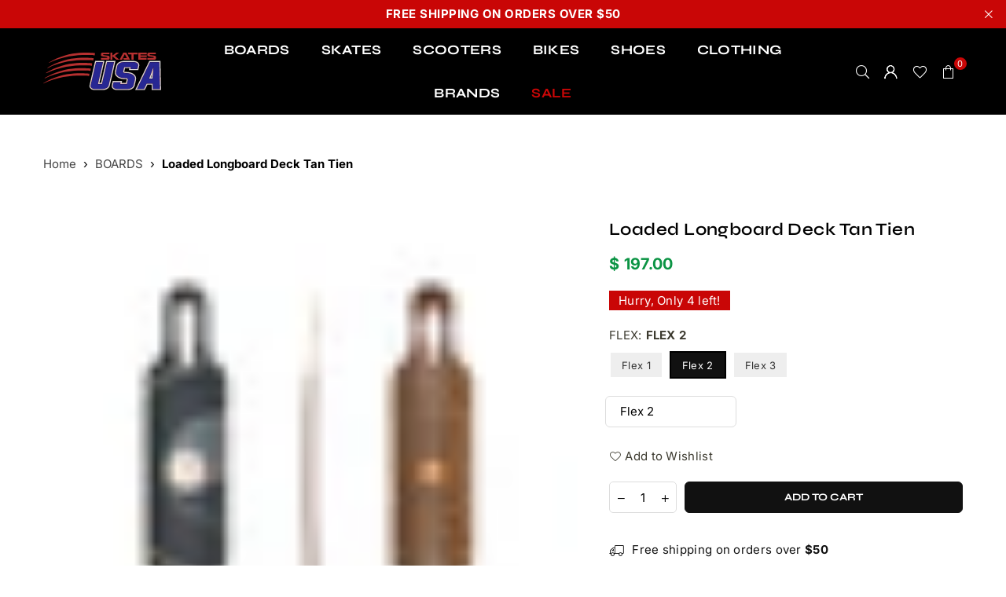

--- FILE ---
content_type: image/svg+xml
request_url: https://www.skatesusa.com/cdn/shop/files/SkatesUSA_Logo_150x.svg?v=1718113758
body_size: 2191
content:
<svg viewBox="0 0 963.61 309.68" xmlns="http://www.w3.org/2000/svg" data-sanitized-data-name="Layer 2" data-name="Layer 2" id="Layer_2">
  <defs>
    <style>
      .cls-1 {
        fill: #cecece;
      }

      .cls-1, .cls-2, .cls-3, .cls-4 {
        stroke-width: 0px;
      }

      .cls-2 {
        fill: #b53030;
      }

      .cls-3 {
        fill: #272793;
      }

      .cls-4 {
        fill: #fff;
      }
    </style>
  </defs>
  <g data-sanitized-data-name="Layer 1" data-name="Layer 1" id="Layer_1-2">
    <g>
      <g>
        <path d="M541.75,33.61c-.43-1.62-1.16-2.99-2.19-4.1-1.03-1.11-2.35-2-3.98-2.68-1.62-.68-3.6-1.18-5.93-1.5l-36.7-5.12c-1.08-.16-1.81-.41-2.19-.73-.38-.32-.57-1.06-.57-2.19v-1.46c0-.92.22-1.62.65-2.11.43-.49,1.22-.73,2.35-.73h48.31V2.6C541.5.87,540.66,0,538.99,0h-52.53C481.15,0,477.36,1.18,475.09,3.53s-3.41,5.67-3.41,9.95v4.14c0,2.17.24,4.03.73,5.6.49,1.57,1.27,2.9,2.35,3.98,1.08,1.08,2.48,1.95,4.18,2.6,1.71.65,3.75,1.14,6.13,1.46l35.4,4.47c1.03.11,1.72.37,2.07.77.35.41.53,1.12.53,2.15v1.62c0,1.3-.23,2.21-.69,2.72-.46.51-1.39.77-2.8.77h-47.17v15.35h52.61c3.25,0,5.98-.32,8.2-.97,2.22-.65,4.01-1.61,5.36-2.88,1.35-1.27,2.33-2.84,2.92-4.71.6-1.87.89-4.02.89-6.46v-4.71c0-2.22-.22-4.14-.65-5.76Z" class="cls-2"></path>
        <path d="M921.32,33.61c-.43-1.62-1.16-2.99-2.19-4.1-1.03-1.11-2.35-2-3.98-2.68-1.62-.68-3.6-1.18-5.93-1.5l-36.7-5.12c-1.08-.16-1.81-.41-2.19-.73-.38-.32-.57-1.06-.57-2.19v-1.46c0-.92.22-1.62.65-2.11.43-.49,1.22-.73,2.35-.73h48.31V2.6C921.08.87,920.24,0,918.56,0h-52.53C860.73,0,856.94,1.18,854.66,3.53c-2.27,2.35-3.41,5.67-3.41,9.95v4.14c0,2.17.24,4.03.73,5.6.49,1.57,1.27,2.9,2.35,3.98,1.08,1.08,2.48,1.95,4.18,2.6,1.71.65,3.75,1.14,6.13,1.46l35.4,4.47c1.03.11,1.72.37,2.07.77.35.41.53,1.12.53,2.15v1.62c0,1.3-.23,2.21-.69,2.72-.46.51-1.39.77-2.8.77h-47.17v15.35h52.61c3.25,0,5.98-.32,8.2-.97,2.22-.65,4.01-1.61,5.36-2.88,1.35-1.27,2.33-2.84,2.92-4.71.6-1.87.89-4.02.89-6.46v-4.71c0-2.22-.22-4.14-.65-5.76Z" class="cls-2"></path>
        <path d="M566.1,0v23.95h.57L597.61,0h22.73v.65l-34.83,26.14,36.78,31.67v.65h-22.98l-32.64-28.42h-.57v28.42h-16.73V0h16.73Z" class="cls-2"></path>
        <path d="M643.32,59.11h-19.32v-.65l29.64-56.51c.38-.76.76-1.27,1.14-1.54C655.15.14,655.79,0,656.72,0h20.38C678.01,0,678.68.14,679.08.41c.41.27.82.79,1.26,1.54l29.39,56.51v.65h-50.58l-4.35-12.83-.52-1.62h21.07c1.27,0,2.4.01,3.37.04.97.03,1.84.07,2.6.12.76.05,2.04.11,2.74.16l-.31-.57c-.32-.6-.66-1.18-1.01-1.75-.35-.57-.74-1.26-1.18-2.07-.43-.81-.95-1.79-1.54-2.92-.6-1.14-1.33-2.57-2.19-4.3l-9.34-18.67c-.22-.38-.6-.57-1.14-.57h-.97c-.49,0-.84.19-1.06.57l-22,44.41Z" class="cls-2"></path>
        <path d="M769.9,0h-78.35v.65l5.44,14.13h24.52v44.33h16.73V14.78h34.02V2.44C772.25.81,771.47,0,769.9,0Z" class="cls-2"></path>
        <path d="M794.54,15.14c.13-.24.42-.37.85-.37h50.5V2.44C845.9.81,845.08,0,843.46,0h-63.49C778.4,0,777.61.81,777.61,2.44v54.24c0,1.62.78,2.44,2.35,2.44h65.36v-15.35h-49.85c-.76,0-1.14-.38-1.14-1.14v-7.31h51.56v-12.02h-51.56v-7.39c0-.27.07-.53.2-.77Z" class="cls-2"></path>
      </g>
      <g>
        <path d="M579.01,77.99l-43.98,191.97c-1.93,8.41-7.79,15.59-17.57,21.55-9.65,5.87-20.23,8.8-31.72,8.8h-62.79c-11.5,0-20.73-2.93-27.69-8.8-7.06-5.96-9.62-13.14-7.7-21.55l43.98-191.97h57.36l-41.51,181.2h32.75l41.51-181.2h57.36M590.76,68.62h-76.57l-1.67,7.27-39.84,173.93h-13.54l38.89-169.74,2.62-11.46h-76.57l-1.67,7.27-43.98,191.97c-2.73,11.9,1,22.55,10.79,30.8,8.67,7.31,20.01,11.01,33.73,11.01h62.79c13.18,0,25.49-3.42,36.59-10.17,11.99-7.3,19.33-16.54,21.83-27.46l43.98-191.97,2.62-11.46h0Z" class="cls-1"></path>
        <path d="M579.01,77.99l-43.98,191.97c-1.93,8.41-7.79,15.59-17.57,21.55-9.65,5.87-20.23,8.8-31.72,8.8h-62.79c-11.5,0-20.73-2.93-27.69-8.8-7.06-5.96-9.62-13.14-7.7-21.55l43.98-191.97h57.36l-41.51,181.2h32.75l41.51-181.2h57.36M582.37,75.31h-62.85l-.48,2.08-41.03,179.12h-27.26l40.76-177.93.75-3.27h-62.85l-.48,2.08-43.98,191.97c-2.16,9.43.73,17.57,8.58,24.19,7.43,6.26,17.32,9.43,29.41,9.43h62.79c11.94,0,23.08-3.09,33.11-9.19,10.38-6.32,16.7-14.14,18.79-23.24l43.98-191.97.75-3.27h0Z" class="cls-4"></path>
        <path d="M485.74,301.32h-62.79c-11.68,0-21.22-3.04-28.34-9.04-7.34-6.19-10.04-13.77-8.03-22.54l44.16-192.75h59.42l-41.51,181.2h30.69l41.51-181.2h59.42l-44.26,193.2c-1.98,8.64-8.04,16.11-18.03,22.18-9.77,5.94-20.62,8.95-32.24,8.95ZM432.34,78.99l-43.8,191.19c-1.85,8.09.56,14.81,7.36,20.56,6.75,5.68,15.84,8.57,27.04,8.57h62.79c11.25,0,21.75-2.91,31.2-8.66,9.5-5.78,15.26-12.82,17.11-20.92l43.7-190.75h-55.3l-41.51,181.2h-34.81l41.51-181.2h-55.3Z" class="cls-2"></path>
        <path d="M534.05,269.74l43.7-190.75h-55.3l-41.51,181.2h-34.81l41.51-181.2h-55.3l-43.8,191.19c-1.85,8.09.56,14.81,7.36,20.56,6.75,5.68,15.84,8.57,27.04,8.57h62.79c11.25,0,21.75-2.91,31.2-8.66,9.5-5.78,15.26-12.82,17.11-20.92Z" class="cls-3"></path>
        <path d="M740.09,77.99c11.49,0,20.72,2.94,27.69,8.8,7.06,5.96,9.62,13.14,7.7,21.55l-6.2,27.05h-57.36l3.73-16.27h-54.29l-8.04,35.08c-2.19,9.55,5.77,14.32,23.86,14.32,23.67,0,42.3,4.86,55.9,14.59,14.47,10.34,19.77,24,15.87,41l-10.51,45.86c-1.93,8.41-7.78,15.59-17.57,21.55-9.65,5.87-20.23,8.8-31.72,8.8h-84.33c-11.5,0-20.73-2.93-27.69-8.8-7.06-5.96-9.62-13.14-7.7-21.55l6.14-26.78h57.36l-3.67,16.01h54.29l8.04-35.08c2.19-9.55-5.77-14.32-23.86-14.32-23.67,0-42.31-4.86-55.9-14.59-14.48-10.33-19.77-24-15.87-41l10.51-45.86c1.93-8.41,7.78-15.59,17.57-21.55,9.65-5.87,20.22-8.8,31.72-8.8h84.33M740.09,68.62h-84.33c-13.18,0-25.49,3.42-36.59,10.17-11.98,7.3-19.33,16.53-21.83,27.46l-10.51,45.86c-4.73,20.66,2.03,38.19,19.56,50.71,15.14,10.83,35.78,16.33,61.34,16.33,10.35,0,13.9,1.71,14.83,2.32-.02.14-.05.32-.1.55l-6.37,27.81h-35.07l1.04-4.55,2.62-11.46h-76.57l-1.67,7.27-6.14,26.78c-2.72,11.89,1,22.54,10.78,30.8,8.67,7.31,20.01,11.01,33.73,11.01h84.33c13.18,0,25.49-3.42,36.58-10.17,11.99-7.3,19.33-16.53,21.83-27.46l10.51-45.86c4.73-20.65-2.03-38.19-19.56-50.71-15.15-10.83-35.79-16.33-61.34-16.33-10.35,0-13.9-1.71-14.83-2.32.02-.14.05-.32.1-.55l6.37-27.81h35.07l-1.1,4.82-2.62,11.46h76.57l1.67-7.27,6.2-27.05c2.72-11.89-1-22.54-10.78-30.8-8.68-7.31-20.02-11.01-33.73-11.01h0Z" class="cls-1"></path>
        <path d="M740.09,77.99c11.49,0,20.72,2.94,27.69,8.8,7.06,5.96,9.62,13.14,7.7,21.55l-6.2,27.05h-57.36l3.73-16.27h-54.29l-8.04,35.08c-2.19,9.55,5.77,14.32,23.86,14.32,23.67,0,42.3,4.86,55.9,14.59,14.47,10.34,19.77,24,15.87,41l-10.51,45.86c-1.93,8.41-7.78,15.59-17.57,21.55-9.65,5.87-20.23,8.8-31.72,8.8h-84.33c-11.5,0-20.73-2.93-27.69-8.8-7.06-5.96-9.62-13.14-7.7-21.55l6.14-26.78h57.36l-3.67,16.01h54.29l8.04-35.08c2.19-9.55-5.77-14.32-23.86-14.32-23.67,0-42.31-4.86-55.9-14.59-14.48-10.33-19.77-24-15.87-41l10.51-45.86c1.93-8.41,7.78-15.59,17.57-21.55,9.65-5.87,20.22-8.8,31.72-8.8h84.33M740.09,75.31h-84.33c-11.94,0-23.08,3.09-33.11,9.19-10.38,6.32-16.7,14.14-18.79,23.24l-10.51,45.86c-4.14,18.07,1.56,32.8,16.93,43.77,13.99,10.01,33.32,15.08,57.45,15.08,13.49,0,18.5,2.73,20.32,5.02,1.21,1.52,1.51,3.49.93,6.03l-7.56,33.01h-48.8l2.92-12.73.75-3.27h-62.85l-.48,2.08-6.14,26.78c-2.16,9.43.73,17.57,8.58,24.19,7.43,6.26,17.32,9.43,29.41,9.43h84.33c11.94,0,23.08-3.09,33.11-9.19,10.38-6.32,16.7-14.14,18.79-23.24l10.51-45.86c4.14-18.07-1.56-32.79-16.93-43.77-13.99-10.01-33.32-15.08-57.45-15.08-13.49,0-18.5-2.73-20.32-5.02-1.21-1.52-1.51-3.49-.93-6.03l7.56-33.01h48.8l-2.98,13-.75,3.27h62.85l.48-2.08,6.2-27.05c2.16-9.42-.73-17.56-8.58-24.19-7.43-6.26-17.33-9.43-29.41-9.43h0Z" class="cls-4"></path>
        <path d="M689.16,301.32h-84.33c-11.68,0-21.22-3.04-28.33-9.04-7.33-6.19-10.03-13.77-8.03-22.54l6.32-27.56h59.42l-3.67,16.01h52.23l7.86-34.3c.7-3.07.29-5.5-1.25-7.44-2.99-3.75-10.27-5.65-21.63-5.65-23.78,0-42.78-4.97-56.48-14.77-14.77-10.54-20.24-24.69-16.27-42.04l10.5-45.86c1.98-8.64,8.05-16.11,18.03-22.18,9.77-5.94,20.62-8.95,32.24-8.95h84.33c11.68,0,21.21,3.04,28.34,9.04,7.33,6.19,10.03,13.78,8.03,22.54h0s-6.37,27.82-6.37,27.82h-59.42l3.73-16.27h-52.23l-7.86,34.3c-.7,3.07-.29,5.5,1.25,7.44,2.99,3.75,10.26,5.65,21.63,5.65,23.77,0,42.78,4.97,56.48,14.77,14.77,10.55,20.24,24.69,16.27,42.04l-10.5,45.86c-1.98,8.65-8.05,16.11-18.03,22.18-9.77,5.94-20.62,8.95-32.24,8.95ZM576.38,244.18l-5.96,26c-1.85,8.09.56,14.81,7.36,20.56,6.75,5.68,15.84,8.57,27.04,8.57h84.33c11.25,0,21.75-2.91,31.2-8.66,9.5-5.78,15.26-12.82,17.11-20.92l10.5-45.86c3.83-16.71-1.23-29.78-15.48-39.96-13.36-9.55-31.97-14.4-55.32-14.4-12.18,0-19.76-2.1-23.2-6.41-1.92-2.42-2.48-5.49-1.64-9.14l8.22-35.86h56.35l-3.73,16.27h55.3l6.02-26.27c1.85-8.08-.56-14.81-7.36-20.56-6.75-5.68-15.85-8.57-27.04-8.57h-84.33c-11.25,0-21.75,2.91-31.2,8.66-9.5,5.78-15.26,12.82-17.11,20.92l-10.5,45.86c-3.78,16.48,1.43,29.93,15.48,39.96,13.35,9.56,31.96,14.4,55.31,14.4,12.18,0,19.76,2.1,23.2,6.41,1.93,2.42,2.48,5.49,1.64,9.14l-8.22,35.86h-56.35l3.67-16.01h-55.3Z" class="cls-2"></path>
        <path d="M767.13,87.56c-6.75-5.68-15.85-8.57-27.04-8.57h-84.33c-11.25,0-21.75,2.91-31.2,8.66-9.5,5.78-15.26,12.82-17.11,20.92l-10.5,45.86c-3.78,16.48,1.43,29.93,15.48,39.96,13.35,9.56,31.96,14.4,55.31,14.4,12.18,0,19.76,2.1,23.2,6.41,1.93,2.42,2.48,5.49,1.64,9.14l-8.22,35.86h-56.35l3.67-16.01h-55.3l-5.96,26c-1.85,8.09.56,14.81,7.36,20.56,6.75,5.68,15.84,8.57,27.04,8.57h84.33c11.25,0,21.75-2.91,31.2-8.66,9.5-5.78,15.26-12.82,17.11-20.92l10.5-45.86c3.83-16.71-1.23-29.78-15.48-39.96-13.36-9.55-31.97-14.4-55.32-14.4-12.18,0-19.76-2.1-23.2-6.41-1.92-2.42-2.48-5.49-1.64-9.14l8.22-35.86h56.35l-3.73,16.27h55.3l6.02-26.27c1.85-8.08-.56-14.81-7.36-20.56Z" class="cls-3"></path>
        <path d="M949.14,77.99l4.89,222.33h-58.21l-.94-45.07h-48.99l-21.93,45.07h-58.04l106.93-222.33h76.31M901.42,119.38l-35.7,94.74h28l7.7-94.74M958.3,68.62h-91.36l-2.55,5.31-106.93,222.33-6.46,13.42h78.79l2.56-5.27,19.37-39.8h33.97l.75,35.9.19,9.17h76.96l-.21-9.57-4.89-222.33-.2-9.16h0ZM879.26,204.75l7.43-19.72-1.6,19.72h-5.83Z" class="cls-1"></path>
        <path d="M949.14,77.99l4.89,222.33h-58.21l-.94-45.07h-48.99l-21.93,45.07h-58.04l106.93-222.33h76.31M865.72,214.11h28l7.7-94.74-35.7,94.74M951.76,75.31h-80.61l-.73,1.52-106.93,222.33-1.84,3.84h63.97l.73-1.5,21.2-43.56h44.7l.89,42.45.05,2.62h63.57l-.06-2.73-4.89-222.33-.06-2.62h0ZM869.59,211.44l27.62-73.3-5.96,73.3h-21.66Z" class="cls-4"></path>
        <path d="M955.06,301.32h-60.22l-.94-45.07h-47.39l-21.93,45.07h-60.27l.69-1.44,107.2-222.89h77.92l.02.98,4.91,223.35ZM896.8,299.31h56.21l-4.85-220.32h-74.69l-105.96,220.32h55.82l21.93-45.07h50.6l.94,45.07ZM894.64,215.12h-30.37l38.73-102.78-8.36,102.78ZM867.17,213.11h25.62l7.05-86.7-32.67,86.7Z" class="cls-2"></path>
        <path d="M895.86,254.24l.94,45.07h56.21l-4.85-220.32h-74.69l-105.96,220.32h55.82l21.93-45.07h50.6ZM903,112.34l-8.36,102.78h-30.37l38.73-102.78Z" class="cls-3"></path>
      </g>
      <g>
        <path d="M46.88,84.89l-1.34-2.6C125.87,30.54,227.88,5.93,295.87,1.68c67.97-4.25,117.23.79,126.02,1.8.74.08,1.26.75,1.17,1.49l-2.11,16.96c-.09.73-.74,1.24-1.46,1.17-17.8-1.94-212.88-20.75-372.6,61.81Z" class="cls-2"></path>
        <path d="M35.5,127.34l-1.34-2.6c80.33-51.75,182.34-76.37,250.33-80.62,67.97-4.25,117.23.79,126.02,1.8.74.08,1.26.75,1.17,1.49l-2.11,16.96c-.09.73-.74,1.24-1.46,1.17-17.8-1.94-212.88-20.75-372.6,61.81Z" class="cls-2"></path>
        <path d="M24.11,169.79l-1.34-2.6c80.33-51.75,182.34-76.37,250.33-80.62,67.97-4.25,117.23.79,126.02,1.8.74.08,1.26.75,1.17,1.49l-2.11,16.96c-.09.73-.74,1.24-1.46,1.17-17.8-1.94-212.88-20.75-372.6,61.81Z" class="cls-2"></path>
        <path d="M12.73,212.24l-1.34-2.6c80.33-51.75,182.34-76.37,250.33-80.62,67.97-4.25,117.23.79,126.02,1.8.74.08,1.26.75,1.17,1.49l-2.11,16.96c-.09.73-.74,1.24-1.46,1.17-17.8-1.94-212.88-20.75-372.6,61.81Z" class="cls-2"></path>
        <path d="M1.34,254.68l-1.34-2.6c80.33-51.75,182.34-76.37,250.33-80.62,67.97-4.25,117.23.79,126.02,1.8.74.08,1.26.75,1.17,1.49l-2.11,16.96c-.09.73-.74,1.24-1.46,1.17-17.8-1.94-212.88-20.75-372.6,61.81Z" class="cls-2"></path>
      </g>
    </g>
  </g>
</svg>